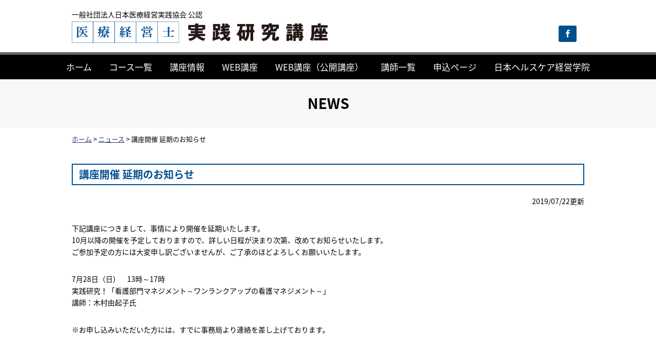

--- FILE ---
content_type: text/css
request_url: https://hcmi-s.net/site/wp-content/themes/iryokeiei_theme_2.0/style.css?201906241589
body_size: 5719
content:
@charset "utf-8";
/*
Theme Name: iryokeiei_theme_2.0
Theme URI:
Description: iryokeiei_theme_2.0
Author: meakdesign Yuji Namatame
*/

/*-------------
reset
-------------*/
html, body, div, h1, h2, h3, h4, h5, h6,
p, blockquote, pre, address,
ul, ol, li, dl, dt, dd, hr,
table, th, td, form, fieldset {
margin: 0;
padding: 0;
}
html {
overflow: scroll;
overflow: -moz-scrollbars-vertical;
overflow-x: scroll;
}
table {
border-collapse: collapse;
border-spacing: 0;
}
img {
border: 0;
}
body {
font: 12px/1.231 arial, helvetica, clean, sas-serif;
*font-size: small;
*font: x-small;
background: #004f8f;
}
table {
font-size: inherit; font: 100%;
}
pre, code, kbd, samp, tt {
font-family: monospace;
*font-size: 108%;
line-height: 100%;
}
.cf {
	clear: both;
}
.sp-only {
	display: none;
}

/*-------------
base
-------------*/
html,body {
width:100%;
height:100%;
}
img {
vertical-align: bottom;
max-width:100%;
height: auto;
}
body {
width: 100%;
font-family: 'Noto Sans Japanese', sans-serif, 'ヒラギノ角ゴ Pro W3','ＭＳ Ｐゴシック', 'Osaka‐等幅';
color: #000000;
font-size: 1.1em;
}
p {
background-image: url(images/clear.gif);
max-height: 999999px;
line-height: 1.7;
font-size: 14px;
margin-bottom: 30px;
}
li {
line-height: 1.7;
font-size: 14px;
}

/*擬似クラス指定*/
a:link {
	color: #273975;
	text-decoration: underline;
}
a:visited {
	color: #273975;
	text-decoration: underline;
}
a:hover {
	text-decoration: none;
}

/*背景の画像＆色の設定*/
.inner {
	width: 1000px;
	margin: 0 auto;
}

.rollover a:hover img {
opacity: 0.5;
filter: alpha(opacity=50);
-ms-filter: "alpha( opacity=50 )";
}
a img {
-webkit-transition: 0.3s ease-in-out;
-moz-transition: 0.3s ease-in-out;
-o-transition: 0.3s ease-in-out;
transition: 0.3s ease-in-out;
}
a[href^="tel:"] {
pointer-events: none;
}

/*ヘッダー部分（キャッチ＆ロゴほか）*/
header {
	border-bottom: 5px solid #666666;
	height: 53px;
	padding-top: 20px;
	padding-bottom: 29px;
	background: #fff;
}
#header-left {
	float: left;
}
.kounin {
	font-size: 14px;
	margin-bottom: 4px;
}
h1 {
	width: 500px;
}
.page-ws2020 h1 {
	width: 350px!important;
	margin-bottom: 15px;
}
#book-dl {
	float: right;
	margin-top: 30px;
	font-size: 15px;
}
#book-dl a {
	display: block;
	background: #004f8f;
	color: #fff;
	padding: 7px 30px;
	text-align: center;
	text-decoration: none;
	border-radius: 3px;
	-webkit-border-radius: 3px;
	-moz-border-radius: 3px;
}
#book-dl a:hover {
	background: #005da9;
	-webkit-transition: 0.3s ease-in-out;
	-moz-transition: 0.3s ease-in-out;
	-o-transition: 0.3s ease-in-out;
	transition: 0.3s ease-in-out;
}
#btn-fb {
	float: right;
	margin-top: 30px;
	margin-right: 15px;
	font-size: 15px;
}
#btn-fb a {
	display: block;
	background: #004f8f;
	color: #fff;
	padding: 7px 10px;
	text-align: center;
	text-decoration: none;
	border-radius: 3px;
	-webkit-border-radius: 3px;
	-moz-border-radius: 3px;
}
#btn-fb a:hover {
	background: #005da9;
	-webkit-transition: 0.3s ease-in-out;
	-moz-transition: 0.3s ease-in-out;
	-o-transition: 0.3s ease-in-out;
	transition: 0.3s ease-in-out;
}

/*メイン*/
#main {
	clear: both;
	background: #004f8f;
	text-align: center;
}
#main img {
	width: 1100px;
}

/*グローバルナビ*/
#nav {
	width: 100%;
	background: #000000;
	overflow: hidden;
}
#nav ul {
	width: 1100px;
	margin: 0 auto;
	text-align: center;
}
#nav ul li {
	display: inline-block;
	color: #fff;
	padding: 10px 15px;
	font-size: 17px;
}
#nav ul li a {
	color: #fff;
	text-decoration: none;
}
.toggle {
	display: none;
}
.close {
	display: none!important;
}

#top-contents {
	overflow: hidden;
	width: 100%;
	background: #fff;
	padding-top: 10px;
	padding-bottom: 50px;
}

/*ご挨拶*/
#greeting {
	clear: both;
	margin-bottom: 60px;
	background: #f9f9f9;
	padding-top: 60px;
	padding-bottom: 60px;
}
#greeting h3 {
	text-align: center;
	font-size: 34px;
	margin-bottom: 15px;
}
.greeting-figure {
	width: 400px;
	float: right;
	margin-left: 40px;
	margin-bottom: 30px;
}
#greeting-prof {
	background: #eeeeee;
	overflow: hidden;
	padding: 30px;
}
.greet-photo {
	width: 180px;
	float: right;
	margin-left: 20px;
}
#greeting-prof h4 {
	font-family: 'Noto Serif JP', serif;
	font-size: 22px;
	font-weight: 400;
	margin-bottom: 10px;
}
.greeting-profile {
	font-size: 12px;
	margin-bottom: 0!important;
}

/*新着情報*/
#news {
	width: 300px;
	float: right;
	padding: 20px;
	background: #f8f8f8;
	overflow: hidden;
	margin-bottom: 30px;
}
#news h3 {
	margin-bottom: 15px;
	font-size: 24px;
	font-family: 'Fjalla One', sans-serif;
	text-align: center;
	color: #004f8f;
	font-weight: normal;
}
#news ul {
	list-style-type: none;
	width: 300px;
}
#news li {
	width: 300px;
	font-size: 14px;
	line-height: 1.6;
	margin-bottom: 8px;
}
.news-date {
	color: #bc0000;
	font-size: 14px;
}

/*説明*/
#about {
	margin-bottom: 50px;
	padding-top: 40px;
	padding-bottom: 20px;
}
#about-left {
	width: 630px;
	float: left;
}
#bnr-space {
	width: 630px;
	margin-bottom: 20px;
}
#bnr-space img {
	width: 630px;
}
#bnr-space2 {
	margin-bottom: 40px;
}
#about h3 {
	font-size: 30px;
	margin-bottom: 15px;
	line-height: 1.4;
}
.about-figure {
	clear: both;
	margin-bottom: 40px;
}
#about ul {
	list-style-type: none;
	letter-spacing: -.4em;
}
#about ul li {
	display: inline-block;
	width: 310px;
	margin-right: 35px;
	letter-spacing: normal;
	vertical-align: top;
}
#about ul li:last-child {
	margin-right: 0;
}
#about ul li h4 {
	font-size: 17px;
}
.about-number {
	color: #004f8f;
	font-family: 'Fjalla One', sans-serif;
	font-weight: normal;
	font-size: 28px;
}
.about-list-figure {
	width: 220px;
	margin: 15px auto;
}

/*おすすめする理由*/
#osusume {
	margin-bottom: 80px;
}
#osusume h3 {
	font-size: 30px;
	margin-bottom: 15px;
	line-height: 1.4;
}
#osusume ul {
	list-style-type: none;
}
#osusume ul li {
	clear: both;
	margin-bottom: 20px;
}
#osusume ul li h4 {
	background: #f8f8f8;
	padding: 6px 12px;
	font-size: 17px;
	margin-bottom: 10px;
}
.osusume-number {
	color: #004f8f;
	font-family: 'Fjalla One', sans-serif;
	font-weight: normal;
	font-size: 18px;
}
.osusume-left-photo {
	width: 250px;
	float: left;
	margin-left: 30px;
	margin-right: 20px;
	margin-bottom: 20px;
}
.osusume-right-photo {
	width: 250px;
	float: right;
	margin-left: 20px;
	margin-right: 30px;
	margin-bottom: 20px;
}

/*新着情報詳細*/
.single-date {
	text-align: right;
}


/*フッターの設定*/
footer {
	clear: both;
	padding-top: 25px;
	padding-bottom: 150px;
}
#footer-left {
	float: left;
	color: #fff;
	padding-bottom: 100px;
}
#footer-left h2 {
	font-weight: normal;
	font-size: 16px;
	margin-bottom: 10px;
}
#footer-left p {
	font-size: 13px;
}
#footer-left a {
	color: #fff;
}
#footer-right {
	float: right;
}
address {
	text-align: right;
	font-style: normal;
	font-size: 10px;
	color: #fff;
}


/*-------------
contents
-------------*/
/*ここからコンテンツページ共通*/
.contents {
	overflow: hidden;
	width: 100%;
	min-height: 500px;
	background: #fff;
	padding-bottom: 50px;
}
.contents h2 {
	background: #f8f8f8;
	margin-bottom: 15px;
	padding: 30px;
	font-size: 28px;
	text-align: center;
}
.breadcrumbs {
	font-size: 13px;
	margin-bottom: 40px;
}
.contents h3 {
	clear: both;
	border: 2px solid #004f8f;
	color: #004f8f;
	padding: 7px 12px;
	font-size: 20px;
	margin-bottom: 20px;
}
.contents h4 {
	font-size: 18px;
	color: #004f8f;
	margin-bottom: 12px;
}
.contents h5 {
	background: #f8f8f8;
	padding: 4px 10px;
	font-size: 16px;
	margin-bottom: 10px;
}
.contents h6 {
	font-size: 15px;
	margin-bottom: 6px;
}
.ebtn {
	clear: both;
	margin: 30px auto 50px;
	font-size: 18px;
	text-align: center;
}
.ebtn a {
	width: 500px;
	background: #ec6c00;
	padding: 10px 80px;
	color: #fff;
	text-decoration: none;
	border-radius: 3px;
	-webkit-border-radius: 3px;
	-moz-border-radius: 3px;
}
.ebtn-yoko-btn {
	margin: auto;
	text-align: center;
}
.ebtn-yoko {
	width: 300px;
	clear: both;
	margin: 30px 20px 50px;
	font-size: 18px;
	text-align: center;
	display: inline-block;
	vertical-align: top;
}
.ebtn-yoko h4 {
	background: #f9f9f9;
	padding: 10px;
	margin-bottom: 15px!important;
	font-size: 16px!important;
}
.ebtn-yoko div a {
	display: block;
	background: #ec6c00;
	padding: 10px 50px;
	color: #fff;
	text-decoration: none;
	border-radius: 3px;
	-webkit-border-radius: 3px;
	-moz-border-radius: 3px;
}
.ebtn-yoko div a:hover {
	opacity: 0.5;
	filter: alpha(opacity=50);
	-ms-filter: "alpha( opacity=50 )";
	-webkit-transition: 0.3s ease-in-out;
	-moz-transition: 0.3s ease-in-out;
	-o-transition: 0.3s ease-in-out;
	transition: 0.3s ease-in-out;
}
.contents table {
	margin-bottom: 30px;
	width: 100%;
}
.contents table th {
	font-size: 15px;
	padding: 10px 15px;
	background: #004f8f;
	color: #fff;
	border: 2px solid #fff;
	line-height: 1.5;
}
.contents table td {
	font-size: 15px;
	padding: 10px 15px;
	background: #f9f9f9;
	border: 2px solid #fff;
	line-height: 1.5;
}
.contents ul {
	margin-left: 30px;
	margin-bottom: 30px;
}
.contents ol {
	margin-left: 30px;
	margin-bottom: 30px;
}
.th40 {
	width: 40px;
}
.th60 {
	width: 60px;
}
.th120 {
	width: 120px;
}

/*-------------
単独ページ
-------------*/
/*申込ページ*/
#entry1-left {
	width: 500px;
	float: left;
	margin-bottom: 30px;
}
#entry1-right {
	width: 450px;
	float: right;
	margin-bottom: 30px;
}
#entry1-right ul {
	margin-left: 30px;
}
#entry1-right ul li {
	margin-bottom: 10px;
}
ul.entry-list {
	margin-bottom: 30px;
	margin-left: 20px;
}
ul.entry-list li {
	margin-bottom: 10px;
}
ol.entry-list2 {
	margin-top: 10px;
	margin-left: 20px;
}
.entry-off-left {
	width: 480px;
	float: left;
}
.entry-off-right {
	width: 480px;
	float: right;
}
.entry-off-exam {
	clear: both;
	border: 1px solid #666666;
	background: #f9f9f9;
	padding: 30px 30px 0 30px;
	overflow: hidden;
}
.entry-off-exam h6 {
	font-weight: normal;
	font-size: 15px;
	margin-bottom: 8px;
	padding-bottom: 8px;
	border-bottom: 1px solid #333333;
}
.entry-off-exam-left {
	width: 450px;
	float: left;
}
.entry-off-exam-right {
	width: 450px;
	float: right;
}
.certificate {
	width: 200px;
	float: right;
	margin-left: 30px;
	margin-right: 20px;
}


/*コース一覧*/
.course-txt {
	width: 540px;
	float: left;
	margin-bottom: 40px;
}
.course-right {
	width: 410px;
	float: right;
	margin-bottom: 40px;
}
.course-target {
	margin-top: 10px;
	margin-bottom: 15px;
	font-size: 18px;
}
.course-sttl {
	background: #004f8f;
	padding: 3px 6px;
	color: #fff;
}
.course-right ul {
	margin-left: 20px;
}
/*コース別講座一覧*/
ul.course-small-list {
	margin-left: 20px;
}
ul.course-small-list li {
	line-height: 1.5;
	margin-bottom: 5px;
}

/*コース詳細*/
.course-single-table th {
	width: 100px;
}
.lesson-date {
	font-size: 20px;
	margin-bottom: 30px;
}
.lesson-iname {
	font-size: 20px;
	margin-bottom: 5px;
}
.entry-paypal {
	margin: 0 auto;
	text-align: center;
}
.lesson-paypal-table {
	width: 600px!important;
	margin: 0 auto!important;
}
.lesson-paypal-table th {
	width: 50%;
}

/*講師一覧*/
ul.instructor-list {
	list-style-type: none;
	letter-spacing: -.4em;
	margin-bottom: 50px;
	margin-left: 0!important;
	margin-right: 0!important;
}
ul.instructor-list li {
	clear: both;
	display: inline-block;
	width: 480px;
	letter-spacing: normal;
	vertical-align: top;
	margin-right: 40px;
}
ul.instructor-list li:nth-child(even) {
	margin-right: 0;
}
.thum-inst {
	width: 130px;
	float: left;
	margin-top: 10px;
	margin-bottom: 20px;
}
.instructor-txt {
	width: 320px;
	float: right;
	margin-bottom: 20px;
}
.i-name {
	font-weight: bold;
	font-size: 20px;
	letter-spacing: 1px;
}
.i-name2 {
	color: #004f8f;
	font-family: 'Fjalla One', sans-serif;
	font-size: 16px;
}

/*セミナーレポート一覧*/
ul.report-list {
	list-style-type: none;
	letter-spacing: -.4em;
	margin-left: 0!important;
	margin-right: 0!important;
	margin-bottom: 50px;
}
ul.report-list li {
	clear: both;
	display: inline-block;
	width: 470px;
	letter-spacing: normal;
	vertical-align: top;
	margin-right: 60px;
}
ul.report-list li:nth-child(even) {
	margin-right: 0;
}
.thum-report {
	width: 110px;
	float: right;
}
.thum-report img {
	width: 110px;
}
.r-name {
	font-size: 18px;
	margin-bottom: 10px;
}
.alignleft {
	float: left;
	margin-right: 25px;
	margin-bottom: 25px;
}
.alignright {
	float: right;
	margin-left: 25px;
	margin-bottom: 25px;
}
.alignnone {
	margin-left: auto;
	margin-right: auto;
	margin-bottom: 25px;
}

/*ヘルスケア経営学院*/
.about-ttl {
	font-size: 32px;
	font-weight: bold;
	margin-bottom: 30px;
}

/*お問い合わせ*/
.wpcf7 input[type="text"],
.wpcf7 input[type="email"],
.wpcf7 input[type="tel"],
.wpcf7 input[type="url"],
.wpcf7 textarea {
	background-color: #fff;
	color: #333;
	width: 95%;
	border: 1px solid #ddd;
	font-size: 100%;
	padding: 0.5em;
	border-radius: 4px;
	box-shadow: 1px 1px 3px rgba(0,0,0,.1) inset;
}
.wpcf7 input[type="submit"] {
	font-size: 100%;
	padding: 0.2em 0.4em;
	background: #eee;
	color: #333;
	border-radius: 4px;
	cursor: pointer;
	box-shadow: 0 0 1px rgba(0,0,0,.2);
	border: 1px solid #ccc;
	text-shadow: -1px 1px 0 rgba(255,255,255,1);
}
.wpcf7 input[type="submit"]:hover {
	box-shadow: 0 0 1px rgba(0,0,0,.2) inset;
}
.wpcf7 input[type="number"] {
	background-color: #fff;
	color: #333;
	width: 20%;
	border: 1px solid #ddd;
	font-size: 100%;
	padding: 0.5em;
	border-radius: 4px;
	box-shadow: 1px 1px 3px rgba(0,0,0,.1) inset;
}
.hissu {
	font-weight: normal;
	font-size: 12px;
	background: #fff;
	padding: 1px 5px;
	color: #004f8f;
}

/*WEBセミナー*/
#webseminar-1 {
	width: 470px;
	float: left;
	margin-bottom: 40px;
}
#webseminar-2 {
	width: 470px;
	float: right;
	margin-bottom: 40px;
}
.ws-photo {
	width: 160px;
	float: right;
	margin-left: 25px;
	margin-bottom: 25px;
}
.ws-teacher {
	font-size: 18px;
	font-weight: bold;
	margin-bottom: 5px;
}
#webseminar-1 p {
	height: 200px;
}
#webseminar-2 p {
	height: 200px;
}
.movie-coming {
	background: #dddddd;
	text-align: center;
	padding-top: 147px;
	padding-bottom: 147px;
}

/*新入職員WEB講座*/
ul.nt2020-list {
	list-style-type: none;
	border-top: 1px solid #004f8f;
	padding-top: 20px;
	margin-left: 0!important;
}
ul.nt2020-list li {
	border-bottom: 1px solid #004f8f;
	margin-bottom: 20px;
	clear: both;
	overflow: hidden;
}
ul.nt2020-list li h4 {
	margin-bottom: 7px;
}
.nt2020-txt {
	float: left;
}
.ebtn2 {
	font-size: 16px;
	text-align: center;
	float: right;
	margin-top: 20px;
	margin-left: 20px;
}
.ebtn2 a {
	width: 200px;
	background: #ec6c00;
	padding: 5px 20px;
	color: #fff;
	text-decoration: none;
	border-radius: 3px;
	-webkit-border-radius: 3px;
	-moz-border-radius: 3px;
}
.ebtn2 a:hover {
	opacity: 0.5;
	filter: alpha(opacity=50);
	-ms-filter: "alpha( opacity=50 )";
	-webkit-transition: 0.3s ease-in-out;
	-moz-transition: 0.3s ease-in-out;
	-o-transition: 0.3s ease-in-out;
	transition: 0.3s ease-in-out;
}
.nt2020-list-btm {
	clear: both;
	font-size: 13px;
	text-align: right;
	margin-bottom: 30px;
}
table.nt2020-price {
	margin-bottom: 30px;
}
.nt2020-left {
	width: 450px;
	display: inline-block;
	vertical-align: top;
	margin-right: 50px;
	margin-bottom: 30px;
}
.nt2020-right {
	width: 450px;
	display: inline-block;
	vertical-align: top;
}
.nt2020-wrap {
	display: flex;
	flex-wrap: wrap;
	gap: 100px;
}
.nt2020-inner {
	width: 450px!important;
	margin-bottom: 20px;
}

/*WEB動画*/
ul.movie-list {
	list-style-type: none;
	letter-spacing: -0.4em;
}
ul.movie-list li {
	display: inline-block;
	vertical-align: top;
	letter-spacing: normal;
	width: 31%;
	margin-right: 3.5%;
	margin-bottom: 20px;
}
ul.movie-list li:nth-of-type(3n) {
	margin-right: 0;
}
.movie-img {
	margin-bottom: 15px;
}
ul.movie-list li h4 {
	font-size: 16px;
	margin-bottom: 10px;
}
ul.movie-list li h4 a {
	text-decoration: none;
}
ul.movie-list li p {
	font-size: 13px;
}
.movie-link {
	margin: 20px auto;
	text-align: center;
}
.movie-link a {
	background: #000;
	padding: 8px 20px;
	color: #fff;
	text-decoration: none;
}
.movie-link a:hover {
	background: #333;
	-webkit-transition: 0.3s ease-in-out;
	-moz-transition: 0.3s ease-in-out;
	-o-transition: 0.3s ease-in-out;
	transition: 0.3s ease-in-out;
	text-decoration: none;
}
.paypal {
	width: 200px;
	margin-left: auto;
	margin-right: auto;
	margin-bottom: 50px;
	text-align: center;
}


/* スマホ */
@media screen and ( max-width:800px )
{

body {
font-size: 1.0em;
}
.inner {
	width: 90%;
	margin: 0 auto;
}
.sp-only {
	display: block;
}
.pc-only {
	display: none;		
}
	/*ヘッダー部分（キャッチ＆ロゴほか）*/
header {
	height: auto;
	padding-top: 15px;
	padding-bottom: 15px;
}
#header-left {
	float: none;
}
.kounin {
	text-align: center;
	margin-bottom: 0;
}
h1 {
	width: 95%;
	height: auto;
	margin-left: auto;
	margin-right: auto;
	line-height: 1.0;
}
h1 img {
	padding: 0;	
}
.page-ws2020 h1 {
		width: 80%!important;
}
#book-dl {
	float: none;
	margin-top: 15px;
	font-size: 14px;
}
#book-dl a {
	width: 50%;
	padding: 5px 5%;
	margin-left: auto;
	margin-right: auto;
}
#book-dl a:hover {
}
	#btn-fb {
		float: none;
		position: absolute;
		top: 47px;
		right: 10px;
		font-size: 16px;
	}
	#btn-fb a {
	width: 25px;
	padding: 5px 5%;
}

/*メイン*/
#main {
}
#main img {
	width: 100%;
}

#nav ul {
	display: none;
	width: 100%;
	margin-bottom: 0px;
}
#nav ul li {
	display: block;
	color: #fff;
	padding: 10px 0;
	font-size: 16px;
}
#nav ul li a {
	width: 100%;
	text-align: center;
	text-decoration: none!important;
	color: #fff!important;
	padding-top: 10px!important;
	padding-bottom: 10px!important;
}
#nav ul li a:hover {
}
.toggle {
	display: block;
	position: relative;
	width: 100%;
}
.close {
	display: block;
	position: relative;
	width: 100%;
	background: #000000;
}
.toggle a {
	display: block;
	padding: 12px 0 10px;
	color: #fff;
	text-align: center;
	text-decoration: none;
	background:#000000;
}  
.toggle:before{
	position: absolute;
	content: "▼";
	top: 50%;
	right: 10px;
	width: 20px;
	height: 20px;
	margin-top: -10px;
	color:#fff;
}
#nav li a span {
	display: block;
	text-decoration: none;
}

/*home*/
#nav li {
	background: #000000;
	width: 100%;
	height: auto;
}
#nav li a {
	background: #000000;
	width: 100%;
	height: auto;
	color:#fff;
}

#top-contents {
	padding-top: 10px;
	padding-bottom: 50px;
}
	
/*新着情報*/
#news {
	width: 90%;
	float: none;
	padding: 20px 5%;
	margin-bottom: 30px;
}
#news h3 {
	font-size: 24px;
}
#news ul {
	width: 100%;
}
#news li {
	width: 100%;
	margin-bottom: 8px;
	font-size: 14px;
}
.news-date {
	font-size: 14px;
}
	
/*説明*/
#about {
	margin-bottom: 30px;
	padding-top: 20px;
	padding-bottom: 20px;
}
	#about-left {
		width: 100%;
		float: none;
	}
#bnr-space {
	width: 100%;
	margin-bottom: 15px;
}
#bnr-space img {
	width: 100%;
}
#bnr-space2 {
	margin-bottom: 30px;
}
#about h3 {
	font-size: 20px;
	margin-bottom: 10px;
}
.about-figure {
	margin-bottom: 30px;
}
#about ul {
}
#about ul li {
	display: block;
	width: 100%;
	margin-right: auto;
	margin-left: auto;
}
#about ul li:last-child {
	margin-right: auto;
}
#about ul li h4 {
	font-size: 15px;
	text-align: center;
}
.about-number {
	font-size: 24px;
	text-align: center;
}
.about-list-figure {
	width: 80%;
	margin: 15px auto;
}

/*ご挨拶*/
#greeting {
	clear: both;
	margin-bottom: 30px;
	background: #f9f9f9;
	padding-top: 30px;
	padding-bottom: 30px;
}
#greeting h3 {
	font-size: 20px;
	line-height: 1.5;
	margin-bottom: 12px;
}
.greeting-figure {
	width: 80%;
	float: none;
	margin-left: auto;
	margin-right: auto;
	margin-bottom: 20px;
}
#greeting-prof {
	padding: 20px 5%;
}
.greet-photo {
	width: 55%;
	float: none;
	margin-left: auto;
	margin-right: auto;
	margin-bottom: 15px;
}
#greeting-prof h4 {
	font-size: 17px;
	margin-bottom: 10px;
}
.greeting-profile {
}

/*おすすめする理由*/
#osusume {
	margin-bottom: 30px;
}
#osusume h3 {
	font-size: 20px;
	margin-bottom: 10px;
}
#osusume ul {
}
#osusume ul li {
	margin-bottom: 15px;
}
#osusume ul li h4 {
	padding: 5px 5%;
	font-size: 15px;
	margin-bottom: 10px;
}
.osusume-number {
	font-size: 16px;
}
.osusume-left-photo {
	width: 80%;
	float: none;
	margin-left: auto;
	margin-right: auto;
	margin-bottom: 15px;
}
.osusume-right-photo {
	width: 80%;
	float: none;
	margin-left: auto;
	margin-right: auto;
	margin-bottom: 15px;
}
	
/*フッターの設定*/
footer {
	padding-top: 20px;
	padding-bottom: 60px;
}
#footer-left {
	float: none;
	color: #fff;
	padding-bottom: 0px;
}
#footer-left h2 {
	font-size: 14px;
	margin-bottom: 30px;
}
#footer-left p {
	font-size: 13px;
}
address {
	float: right;
	text-align: right;
	font-style: normal;
	font-size: 10px;
	color: #fff;
}
	
/*-------------
contents
-------------*/
/*ここからコンテンツページ共通*/
.contents {
	padding-bottom: 30px;
}
.contents h2 {
	padding: 15px;
	font-size: 20px;
}
.breadcrumbs {
	margin-bottom: 30px;
}
.contents h3 {
	padding: 7px 4%;
	font-size: 18px;
	margin-bottom: 15px;
}
.contents h4 {
	font-size: 17px;
	margin-bottom: 10px;
}
.contents h5 {
	padding: 4px 3%;
	font-size: 16px;
	margin-bottom: 8px;
}
.ebtn {
	margin: 20px auto 30px;
	font-size: 16px;
}
.ebtn a {
	width: 50%;
	padding: 10px;
}
.ebtn a:hover {
}
	.ebtn-yoko-btn {
		margin-bottom: 40px;
	}
.ebtn-yoko {
	margin: 20px auto 5px;
	font-size: 16px;
	display: block;
	width: 70%;
}
.ebtn-yoko a {
	display: block;
	padding: 10px;
}
.contents table {
	margin-bottom: 20px;
}
.contents table th {
	font-size: 14px;
	padding: 10px 3%;
}
.contents table td {
	font-size: 14px;
	padding: 10px 3%;
}
.th40 {
	width: 15%;
}
.th60 {
	width: 20%;
}
.th120 {
	width: 94%;
}
.hissu {
	margin-left: 10px;		
}
table.form-table th {
	display: block;
	width: 94%;
}
table.form-table td {
	display: block;
	width: 94%;
}
table.calendar-table th {
	display: none;	
}
table.calendar-table td {
	display: block;
	width: 94%;
}
table.calendar-table tr {
	border-bottom: 3px solid #273975;
}
	
/*-------------
単独ページ
-------------*/
/*申込ページ*/
#entry1-left {
	width: 100%;
	float: none;
	margin-bottom: 20px;
}
#entry1-right {
	width: 100%;
	float: none;
	margin-bottom: 20px;
}
#entry1-right ul {
	margin-left: 30px;
}
#entry1-right ul li {
	margin-bottom: 10px;
}
ul.entry-list {
}
ul.entry-list li {
}
ol.entry-list2 {
}
.entry-off-left {
	width: 100%;
	float: none;
}
.entry-off-right {
	width: 100%;
	float: none;
}
.entry-off-exam {
	padding: 20px 5% 0 5%;
	overflow: hidden;
}
.entry-off-exam h6 {
}
.entry-off-exam-left {
	width: 100%;
	float: none;
}
.entry-off-exam-right {
	width: 100%;
	float: none;
}
.certificate {
	width: 30%;
	float: right;
	margin-left: 3%;
	margin-right: 2%;
}
	
/*コース一覧*/
.course-txt {
	width: 100%;
	float: none;
	margin-bottom: 20px;
}
.course-right {
	width: 100%;
	float: none;
	margin-bottom: 30px;
}
.course-target {
	margin-top: 10px;
	margin-bottom: 16px;
	font-size: 16px;
}
.course-sttl {
}
.course-right ul {
}
/*コース別講座一覧*/
ul.course-small-list {
}
ul.course-small-list li {
	margin-bottom: 6px;
}
	
/*コース詳細*/
.course-single-table th {
	width: 20%;
}
.lesson-date {
	font-size: 18px;
	margin-bottom: 20px;
}
.lesson-iname {
	font-size: 18px;
	margin-bottom: 5px;
}
.lesson-paypal-table {
	width: 100%!important;
}
.lesson-paypal-table th {
	width: 50%;
}

/*講師一覧*/
ul.instructor-list {
	margin-bottom: 50px;
}
ul.instructor-list li {
	display: block;
	width: 100%;
	margin-right: 0;
}
ul.instructor-list li:nth-child(even) {
}
.thum-inst {
	width: 35%;
	float: left;
	margin-top: 0;
}
.instructor-txt {
	width: 60%;
	float: right;
}
.i-name {
	font-size: 17px;
}
.i-name2 {
	font-size: 14px;
}
	
/*セミナーレポート一覧*/
ul.report-list {
	margin-bottom: 40px;
}
ul.report-list li {
	display: block;
	width: 100%;
	margin-right: 0;
}
ul.report-list li:nth-child(even) {
}
.thum-report {
	width: 30%;
	float: right;
}
.thum-report img {
	width: 100%;
}
.r-name {
	font-size: 17px;
}
.alignleft {
	float: none;
	margin-left: auto;
	margin-right: auto;
	margin-bottom: 25px;
}
.alignright {
	float: none;
	margin-left: auto;
	margin-right: auto;
	margin-bottom: 25px;
}


/*ヘルスケア経営学院*/
.about-ttl {
	font-size: 24px;
	margin-bottom: 20px;
}

/*WEBセミナー*/
#webseminar-1 {
	width: 100%;
	float: none;
	margin-bottom: 30px;
}
#webseminar-2 {
	width: 100%;
	float: none;
	margin-bottom: 30px;
}
.ws-photo {
	width: 38%;
	float: right;
	margin-left: 3%;
	margin-bottom: 25px;
}
.ws-teacher {
	font-size: 18px;
	font-weight: bold;
	margin-bottom: 10px;
}
#webseminar-1 p {
	height: auto;
}
#webseminar-2 p {
	height: auto;
}
.movie-coming {
	padding-top: 10vh;
	padding-bottom: 10vh;
}
	
/*新入職員WEB講座*/
ul.nt2020-list {
	width: 100%;
	margin-left: 0!important;
	padding-top: 20px;
}
ul.nt2020-list li {
	margin-bottom: 20px;
}
ul.nt2020-list li h4 {
}
ul.nt2020-list li p {
	margin-bottom: 15px!important;	
}
.ebtn2 {
	font-size: 16px;
	text-align: center;
	float: none;
	margin-top: 20px;
	margin-left: auto;
	margin-right: auto;
	margin-bottom: 20px;
}
.ebtn2 a {
	width: 40%;
	padding: 5px 5%;
}
.ebtn2 a:hover {
}
.nt2020-list-btm {
	font-size: 12px;
	line-height: 1.5;
	text-align: left;
	margin-bottom: 30px;
}
table.nt2020-price {
	margin-bottom: 30px;
}
table.nt2020-price th {
	display: block;
}
table.nt2020-price td {
	display: block;
	text-align: center;
}
.nt2020-left {
	width: 100%;
	display: block;
	margin-right: 0;
	margin-bottom: 20px;
}
.nt2020-right {
	width: 100%;
	display: block;
	margin-bottom: 20px;
}
	.nt2020-wrap {
		display: block;
		gap: 0;
	}
	.nt2020-inner {
		width: 100%;
		margin-bottom: 20px;
	}
	
/*WEB動画*/
ul.movie-list {
	width: 100%;
	margin-left: 0;
	margin-right: 0;
}
ul.movie-list li {
	display: block;
	width: 100%;
	margin-left: 0;
	margin-right: 0;
	margin-bottom: 20px;
}
ul.movie-list li:nth-of-type(3n) {
	margin-right: 0;
}
.movie-img {
}
ul.movie-list li h4 {
}
ul.movie-list li h4 a {
}
ul.movie-list li p {
}
.movie-link {
}
.movie-link a {
}
.movie-link a:hover {
}

}

